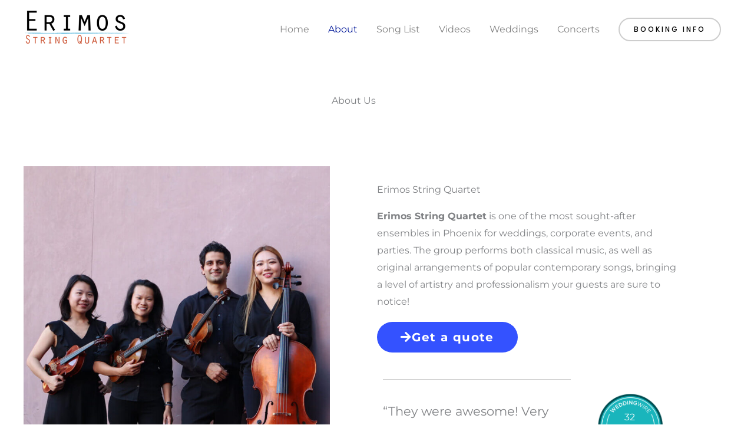

--- FILE ---
content_type: text/css
request_url: https://www.erimosquartet.com/wp-content/cache/autoptimize/css/autoptimize_single_e38eb4731d1813003a9639eea53f5bd6.css
body_size: 109
content:
.elementor-kit-210{--e-global-color-primary:#3452ff;--e-global-color-secondary:#54595f;--e-global-color-text:#7a7a7a;--e-global-color-accent:#61ce70;--e-global-color-cd33321:#121212;--e-global-color-3b5e640:#fff;--e-global-color-2374a0f:#f7f7f7;--e-global-color-3f9098f:#236373;--e-global-color-4ff016e:#003b4a;--e-global-color-d23d804:#d5e7ec;--e-global-typography-primary-font-family:"Open Sans";--e-global-typography-primary-font-weight:600;--e-global-typography-secondary-font-family:"Open Sans";--e-global-typography-secondary-font-weight:400;--e-global-typography-text-font-family:"Open Sans";--e-global-typography-text-font-weight:400;--e-global-typography-accent-font-family:"Open Sans";--e-global-typography-accent-font-weight:500;font-family:"Montserrat",open-sans;text-transform:none;font-style:normal}.elementor-kit-210 a{text-transform:none;font-style:normal}.elementor-kit-210 h1{font-family:"Montserrat",open-sans}.elementor-kit-210 h2{font-family:"Montserrat",open-sans}.elementor-kit-210 h3{font-family:"Montserrat",open-sans;text-transform:none}.elementor-kit-210 h4{font-family:"Montserrat",open-sans}.elementor-kit-210 h5{font-family:"Montserrat",open-sans}.elementor-kit-210 h6{font-family:"Montserrat",open-sans;text-transform:uppercase;letter-spacing:4px}.elementor-kit-210 input:not([type=button]):not([type=submit]),.elementor-kit-210 textarea,.elementor-kit-210 .elementor-field-textual{background-color:var(--e-global-color-3b5e640);border-style:solid;border-width:0 0 1px;border-color:var(--e-global-color-3f9098f)}.elementor-section.elementor-section-boxed>.elementor-container{max-width:1200px}.e-con{--container-max-width:1200px}.elementor-widget:not(:last-child){margin-block-end:20px}.elementor-element{--widgets-spacing:20px 20px;--widgets-spacing-row:20px;--widgets-spacing-column:20px}{}h1.entry-title{display:var(--page-title-display)}@media(max-width:1024px){.elementor-section.elementor-section-boxed>.elementor-container{max-width:1024px}.e-con{--container-max-width:1024px}}@media(max-width:767px){.elementor-section.elementor-section-boxed>.elementor-container{max-width:767px}.e-con{--container-max-width:767px}}

--- FILE ---
content_type: text/css
request_url: https://www.erimosquartet.com/wp-content/cache/autoptimize/css/autoptimize_single_553d08ee19fccca7f6301e1c1da409f1.css
body_size: 316
content:
.elementor-691 .elementor-element.elementor-element-1a3e745>.elementor-widget-container{padding:50px 0}.elementor-691 .elementor-element.elementor-element-1a3e745{text-align:center}.elementor-691 .elementor-element.elementor-element-1a3e745 .elementor-heading-title{text-transform:none;font-style:normal}.elementor-691 .elementor-element.elementor-element-d7e480e{padding:0 0 20px}.elementor-691 .elementor-element.elementor-element-0b0466a>.elementor-element-populated{padding:40px}.elementor-691 .elementor-element.elementor-element-bcfaccc>.elementor-element-populated{padding:70px 40px 40px}.elementor-691 .elementor-element.elementor-element-8fdc4f3{--divider-border-style:solid;--divider-color:#c3c3c3;--divider-border-width:1px}.elementor-691 .elementor-element.elementor-element-8fdc4f3 .elementor-divider-separator{width:100%}.elementor-691 .elementor-element.elementor-element-8fdc4f3 .elementor-divider{padding-block-start:15px;padding-block-end:15px}.elementor-691 .elementor-element.elementor-element-d25f336 .elementor-testimonial-wrapper{text-align:start}.elementor-691 .elementor-element.elementor-element-879fdcf>.elementor-element-populated{padding:50px 0 0}.elementor-691 .elementor-element.elementor-element-6fac2c7>.elementor-widget-container{background-image:url("https://www.erimosquartet.com/wp-content/uploads/2020/12/Kennedy-badge.png");padding:30px 60px 60px;background-position:center center;background-repeat:no-repeat;background-size:contain}.elementor-691 .elementor-element.elementor-element-6fac2c7{text-align:center}.elementor-691 .elementor-element.elementor-element-6fac2c7 .elementor-heading-title{color:#fff}.elementor-691 .elementor-element.elementor-element-50c0e73{padding:50px 0}.elementor-691 .elementor-element.elementor-element-2bd251f{text-align:center}.elementor-691 .elementor-element.elementor-element-2bd251f .elementor-heading-title{font-style:normal}.elementor-691 .elementor-element.elementor-element-c226fae:not(.elementor-motion-effects-element-type-background),.elementor-691 .elementor-element.elementor-element-c226fae>.elementor-motion-effects-container>.elementor-motion-effects-layer{background-color:#f4f4f4}.elementor-691 .elementor-element.elementor-element-c226fae{transition:background .3s,border .3s,border-radius .3s,box-shadow .3s}.elementor-691 .elementor-element.elementor-element-c226fae>.elementor-background-overlay{transition:background .3s,border-radius .3s,opacity .3s}.elementor-bc-flex-widget .elementor-691 .elementor-element.elementor-element-103e4c8.elementor-column .elementor-widget-wrap{align-items:center}.elementor-691 .elementor-element.elementor-element-103e4c8.elementor-column.elementor-element[data-element_type="column"]>.elementor-widget-wrap.elementor-element-populated{align-content:center;align-items:center}.elementor-691 .elementor-element.elementor-element-103e4c8>.elementor-element-populated{transition:background .3s,border .3s,border-radius .3s,box-shadow .3s;padding:50px}.elementor-691 .elementor-element.elementor-element-103e4c8>.elementor-element-populated>.elementor-background-overlay{transition:background .3s,border-radius .3s,opacity .3s}.elementor-691 .elementor-element.elementor-element-831608b .elementor-heading-title{font-size:40px;color:#bfbfbf}.elementor-691 .elementor-element.elementor-element-be1ced4>.elementor-element-populated{padding:0}.elementor-691 .elementor-element.elementor-element-24bf65e{transition:background .3s,border .3s,border-radius .3s,box-shadow .3s}.elementor-691 .elementor-element.elementor-element-24bf65e>.elementor-background-overlay{transition:background .3s,border-radius .3s,opacity .3s}.elementor-691 .elementor-element.elementor-element-dcf06f3>.elementor-element-populated{padding:0}.elementor-bc-flex-widget .elementor-691 .elementor-element.elementor-element-4fd6beb.elementor-column .elementor-widget-wrap{align-items:center}.elementor-691 .elementor-element.elementor-element-4fd6beb.elementor-column.elementor-element[data-element_type="column"]>.elementor-widget-wrap.elementor-element-populated{align-content:center;align-items:center}.elementor-691 .elementor-element.elementor-element-4fd6beb>.elementor-element-populated{transition:background .3s,border .3s,border-radius .3s,box-shadow .3s;padding:50px}.elementor-691 .elementor-element.elementor-element-4fd6beb>.elementor-element-populated>.elementor-background-overlay{transition:background .3s,border-radius .3s,opacity .3s}.elementor-691 .elementor-element.elementor-element-d97e334 .elementor-heading-title{font-size:40px;color:#bfbfbf}.elementor-691 .elementor-element.elementor-element-9c40996{font-size:15px}.elementor-691 .elementor-element.elementor-element-7268dd3:not(.elementor-motion-effects-element-type-background),.elementor-691 .elementor-element.elementor-element-7268dd3>.elementor-motion-effects-container>.elementor-motion-effects-layer{background-color:#f4f4f4}.elementor-691 .elementor-element.elementor-element-7268dd3{transition:background .3s,border .3s,border-radius .3s,box-shadow .3s}.elementor-691 .elementor-element.elementor-element-7268dd3>.elementor-background-overlay{transition:background .3s,border-radius .3s,opacity .3s}.elementor-bc-flex-widget .elementor-691 .elementor-element.elementor-element-80645ae.elementor-column .elementor-widget-wrap{align-items:center}.elementor-691 .elementor-element.elementor-element-80645ae.elementor-column.elementor-element[data-element_type="column"]>.elementor-widget-wrap.elementor-element-populated{align-content:center;align-items:center}.elementor-691 .elementor-element.elementor-element-80645ae>.elementor-element-populated{transition:background .3s,border .3s,border-radius .3s,box-shadow .3s;padding:50px}.elementor-691 .elementor-element.elementor-element-80645ae>.elementor-element-populated>.elementor-background-overlay{transition:background .3s,border-radius .3s,opacity .3s}.elementor-691 .elementor-element.elementor-element-c24d6b9 .elementor-heading-title{font-size:40px;color:#bfbfbf}.elementor-691 .elementor-element.elementor-element-dfeccbf>.elementor-element-populated{padding:0}@media(max-width:1024px){.elementor-691 .elementor-element.elementor-element-103e4c8>.elementor-element-populated{padding:30px}.elementor-691 .elementor-element.elementor-element-4fd6beb>.elementor-element-populated{padding:30px}.elementor-691 .elementor-element.elementor-element-80645ae>.elementor-element-populated{padding:30px}}@media(min-width:768px){.elementor-691 .elementor-element.elementor-element-d983b3e{width:65.192%}.elementor-691 .elementor-element.elementor-element-879fdcf{width:34.715%}}@media(max-width:1024px) and (min-width:768px){.elementor-691 .elementor-element.elementor-element-d983b3e{width:100%}.elementor-691 .elementor-element.elementor-element-879fdcf{width:100%}}@media(max-width:767px){.elementor-691 .elementor-element.elementor-element-1a3e745>.elementor-widget-container{padding:50px 0 0}.elementor-691 .elementor-element.elementor-element-bcfaccc>.elementor-element-populated{padding:0 20px}.elementor-691 .elementor-element.elementor-element-879fdcf>.elementor-element-populated{padding:0}.elementor-691 .elementor-element.elementor-element-50c0e73{padding:0}.elementor-691 .elementor-element.elementor-element-814461f>.elementor-element-populated{padding:50px 0}}